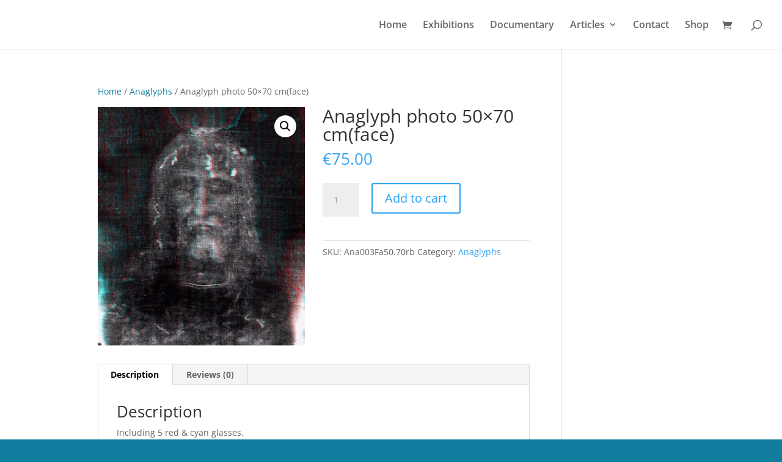

--- FILE ---
content_type: text/css
request_url: https://shroudhologram.com/wp-content/plugins/woo-postnl/assets/css/fe-checkout.css
body_size: 850
content:
tr.postnl-co-tr-container > td {
	padding:0px;
}

.woocommerce-shipping-methods label:has(.postnl_shipping_method_icon) {
	display: inline-flex;
	align-items: center;
}

.postnl_shipping_method_icon{
	max-height: 32px;
	width: auto;
	margin-right: 5px;
	vertical-align: middle;
	display: inline-block;
}

.postnl_checkout_container {
	border-radius:5px;
	margin:5px;
	border:1px solid #f0f0f0;
	overflow:hidden;
	font-size:14px;
}

.postnl_checkout_container.is-hidden {
    display: none;
}

.postnl_checkout_tab_list {
	margin:0px;
	padding:0px;
	list-style-type:none;
	display:flex;
	width:100%;
	flex-direction:row;
	flex-wrap:nowrap;
}

.postnl_checkout_tab_list > li {
	flex-grow:1;
	padding:0px;
	margin:0px;
}

.postnl_checkout_tab_list > li .postnl_checkout_tab {
	display:block;
	text-align:center;
	margin:0px;
	padding:10px;
	line-height:1em;
	font-size:1em;
	font-weight:700;
	cursor: pointer;
}

.postnl_checkout_tab_list > li.active .postnl_checkout_tab {
	background-color:#ed8c00;
	color:#fff;
}

.postnl_checkout_tab_list > li .postnl_checkout_tab i {
	float:right;
	font-style:normal;
}

.postnl_checkout_tab_list > li .postnl_checkout_tab:after {
	content:"";
	display:block;
	clear:both;
}

.postnl_checkout_tab_list > li input.postnl_option {
	display:none;
}

.postnl_content {
	display:none;
}

.postnl_content.active {
	display:block;
}

.postnl_content_desc {
	padding:5px 7px;
	background-color:#f0f0f0;
}

.postnl_content .postnl_list {
	margin:0px;
	padding:0px;
	list-style-type:none;
}

.postnl_content .postnl_list > li {
	padding:0px;
	margin:0px;
}

.postnl_content .postnl_list .list_title {
	background-color:#f0f0f0;
	border-top:1px solid #d0d0d0;
	border-bottom:1px solid #d0d0d0;
	line-height:1em;
	padding:8px 6px;
}

.postnl_content .postnl_list .list_title:after {
	content:"";
	display:block;
	clear:both;
}

.postnl_content .postnl_list .list_title span {
	font-size:1em;
	font-weight:700;
}

.postnl_content .postnl_list .list_title span.company {
	float:left;
}

.postnl_content .postnl_list .list_title span.distance {
	float:right;
	font-weight:400;
}

.postnl_content .postnl_list .postnl_sub_list {
	margin:0px;
	padding:0px;
	list-style-type:none;
}

.postnl_content .postnl_list .postnl_sub_list > li {
	margin:0px;
	padding:0px;
}

.postnl_content .postnl_list .postnl_sub_list > li.active {
	background-color:#d1eeff;
}

.postnl_content .postnl_list .postnl_sub_list .postnl_sub_radio_label {
	display:block;
	padding:13px 7px;
	margin:0px;
	line-height:1.2em;
	cursor: pointer;
}

.postnl_content .postnl_list .postnl_sub_list .postnl_sub_radio_label:after {
	content:"";
	display:block;
	clear:both;
}

.postnl_content .postnl_list .postnl_sub_list .postnl_sub_radio {
	margin-right:10px;
	float:left;
}

.postnl_content .postnl_list .postnl_sub_list .postnl_sub_radio_label span {
	display:block;
	overflow:hidden;
}

.postnl_content .postnl_list .postnl_sub_list .postnl_sub_radio_label span.amount,
.postnl_content .postnl_list .postnl_sub_list .postnl_sub_radio_label span.amount * {
	display:inline;
}

.postnl_content .postnl_list .postnl_sub_list .postnl_sub_radio_label i {
	float:right;
	font-style:normal;
	margin-left: 10px;
}

.postnl_content .postnl_list .postnl_sub_list .postnl_sub_radio_label i:last-child {
	margin-left: 0;
}
.postnl_checkout_container {
	position: relative;
	/* No min-height by default */
}

.postnl_checkout_container.loading {
	min-height: 200px; /* Adjust as needed */
}

.postnl-spinner-overlay {
	position: absolute;
	top: 0;
	right: 0;
	bottom: 0;
	left: 0;
	display: flex;
	align-items: center;
	justify-content: center;
	background-color: rgba(255, 255, 255, 0.7);
	z-index: 9999;
	transition: opacity 0.3s ease;
	opacity: 1;
	visibility: visible;
}

.postnl-spinner-overlay.hidden {
	opacity: 0;
	visibility: hidden;
}

/* Optional: Screen reader text styling */
.screen-reader-text {
	position: absolute;
	width: 1px;
	height: 1px;
	padding: 0;
	margin: -1px;
	overflow: hidden;
	clip: rect(0, 0, 0, 0);
	white-space: nowrap;
	border: 0;
}
